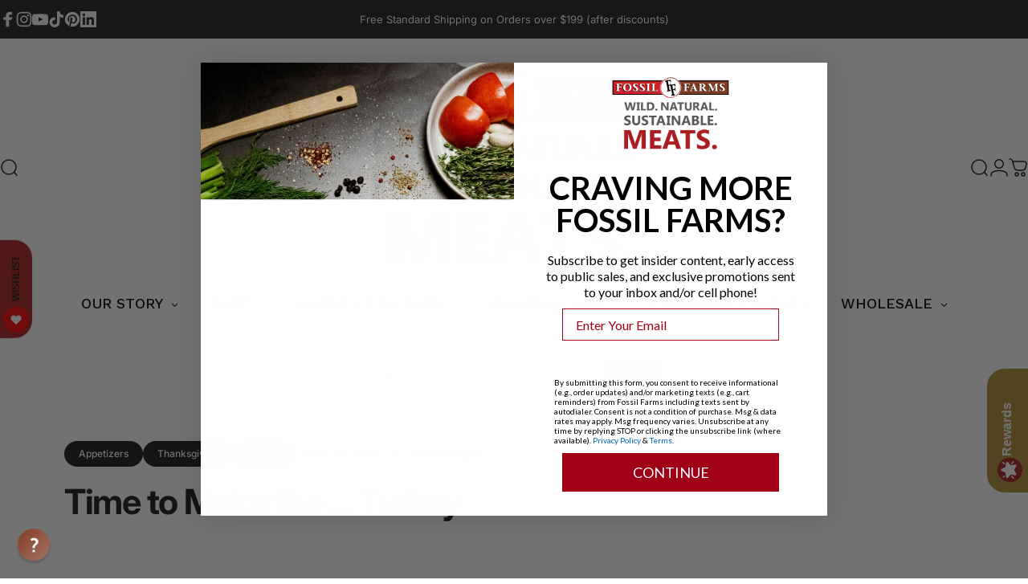

--- FILE ---
content_type: application/x-javascript
request_url: https://app.cart-bot.net/public/status/shop/fossil-farms-store.myshopify.com.js?1769520443
body_size: -298
content:
var giftbee_settings_updated='1729789224c';